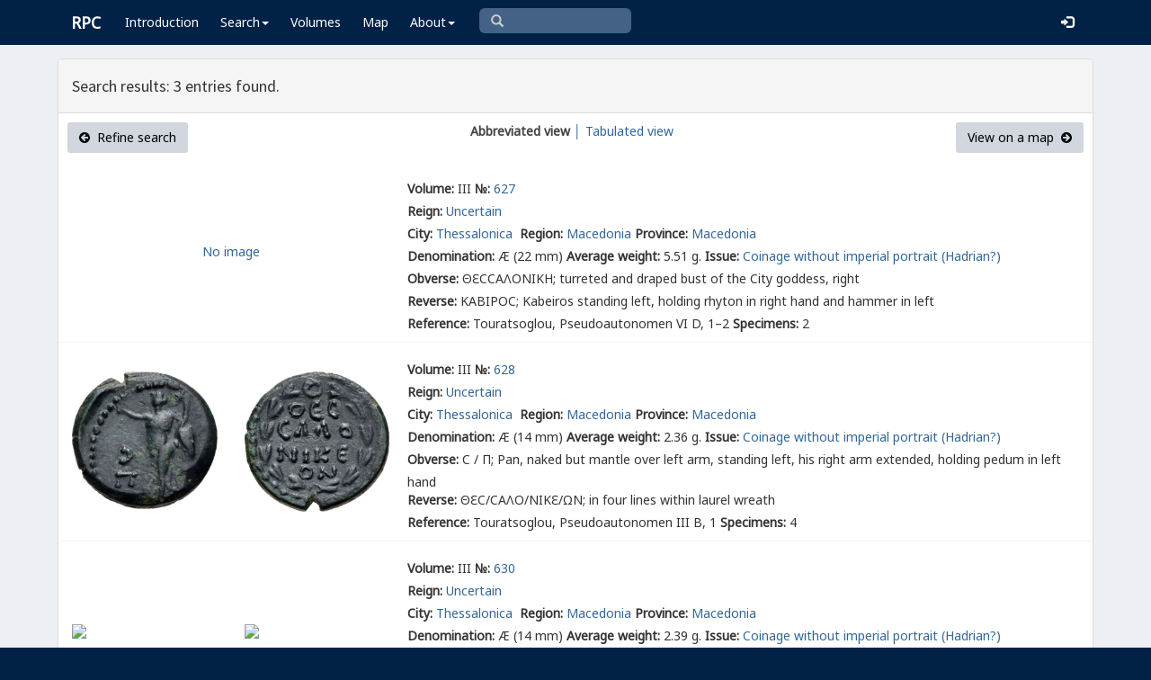

--- FILE ---
content_type: text/html; charset=UTF-8
request_url: https://rpc.ashmus.ox.ac.uk/search/browse?issue_id=856
body_size: 4147
content:
<!DOCTYPE html>
<html lang="en-GB">
<head>
  <meta charset="utf-8">
  <meta http-equiv="X-UA-Compatible" content="IE=edge">
  <meta name="viewport" content="width=device-width,initial-scale=1,user-scalable = yes" />

  <title>RPC — Search: Browse</title>

  <link href="/rpc/opensearch.xml" title="RPC" type="application/opensearchdescription+xml" rel="search">
  <link rel="manifest" href="/rpc/manifest.webmanifest">
  
  <meta name="apple-mobile-web-app-title" content="RPC" />
  <meta name="mobile-web-app-capable" content="yes">
  <meta name="apple-mobile-web-app-status-bar-style" content="default" />

  <link rel="apple-touch-icon" sizes="180x180" href="/rpc/apple-touch-icon.png">

  <link rel="icon" type="image/png" href="/rpc/favicon-196x196.png" sizes="196x196" />
  <link rel="icon" type="image/png" href="/rpc/favicon-96x96.png" sizes="96x96" />
  <link rel="icon" type="image/png" href="/rpc/favicon-32x32.png" sizes="32x32" />
  <link rel="icon" type="image/png" href="/rpc/favicon-16x16.png" sizes="16x16" />
  <link rel="icon" type="image/png" href="/rpc/favicon-128.png" sizes="128x128" />
  
  <meta name="application-name" content="RPC"/>
  <meta name="theme-color" content="#012147">
  <meta name="msapplication-TileColor" content="#012147" />
  <meta name="msapplication-TileImage" content="/rpc/mstile-144x144.png" />
  <meta name="msapplication-square70x70logo" content="/rpc/mstile-70x70.png" />
  <meta name="msapplication-square150x150logo" content="/rpc/mstile-150x150.png" />
  <meta name="msapplication-wide310x150logo" content="/rpc/mstile-310x150.png" />
  <meta name="msapplication-square310x310logo" content="/rpc/mstile-310x310.png" />

  <link rel="stylesheet" href="/bootstrap/css/bootstrap.css">
  <link rel="stylesheet" href="/plugins/select2/select2.min.css">
  <link rel="stylesheet" href="https://cdnjs.cloudflare.com/ajax/libs/font-awesome/4.5.0/css/font-awesome.min.css">
  <link rel="stylesheet" href="/dist/css/AdminLTE.css">
  <link rel="stylesheet" href="/dist/css/skins/skin-blue.css">
  <link rel="stylesheet" href="/plugins/datatables/jquery.dataTables.css">
  <link rel="stylesheet" href="/plugins/bootstrap-wysihtml5/bootstrap3-wysihtml5.min.css">
  <link rel="stylesheet" href="/plugins/jQueryUI/jquery-ui.css">
  <link rel="stylesheet" href="/css/magnific-popup.css">
  <link rel="stylesheet" href="/css/vkeyb.css">
  <link rel="stylesheet" href="/css/varia.css">
  <style type="text/css">
.select2-dropdown--below {
    top: -3.1rem; /*your input height*/
  }
@media print {
  a[href]:after {
    content: none !important;
  }
}
@media (min-width: 1200px) {
  .container-fluid {
      max-width:90%!important;
  }
}
body, .skin-blue .main-header .navbar, .dropdown.open {
  background: #012147!important;
}
</style>
  
<script>(function(i,s,o,g,r,a,m){i['GoogleAnalyticsObject']=r;i[r]=i[r]||function(){(i[r].q=i[r].q||[]).push(arguments)},i[r].l=1*new Date();a=s.createElement(o),m=s.getElementsByTagName(o)[0];a.async=1;a.src=g;m.parentNode.insertBefore(a,m)})(window,document,'script','https://www.google-analytics.com/analytics.js','ga');ga('create', 'UA-104714454-1', 'auto');ga('send', 'pageview');</script>

<script>(function(w,d,s,l,i){w[l]=w[l]||[];w[l].push({'gtm.start':
new Date().getTime(),event:'gtm.js'});var f=d.getElementsByTagName(s)[0],
j=d.createElement(s),dl=l!='dataLayer'?'&l='+l:'';j.async=true;j.src=
'https://www.googletagmanager.com/gtm.js?id='+i+dl;f.parentNode.insertBefore(j,f);
})(window,document,'script','dataLayer','GTM-W7X6ZX6');</script>


<!-- Global site tag (gtag.js) - Google Analytics -->
<script async src="https://www.googletagmanager.com/gtag/js?id=G-08V7BBXMBM"></script>
<script>
  window.dataLayer = window.dataLayer || [];
  function gtag(){dataLayer.push(arguments);}
  gtag('js', new Date());

  gtag('config', 'G-08V7BBXMBM');
</script>


<script src="/plugins/jQuery/jquery-2.2.3.min.js"></script>

</head>

  
  <body class="fixed skin-blue layout-top-nav">
<!-- Google Tag Manager (noscript) -->
<noscript><iframe src="https://www.googletagmanager.com/ns.html?id=GTM-W7X6ZX6"
height="0" width="0" style="display:none;visibility:hidden"></iframe></noscript>
<!-- End Google Tag Manager (noscript) -->


<div class="wrapper">

<style type="text/css">
  .nav > li > a{
  padding-left: 12px;
  padding-right: 12px;
}

.form-control{
    background-color: white;
}
</style>

    <header class="main-header" >

            <nav class="navbar navbar-fixed-top" role="navigation">

                  
                   
                  <div class="container-fluid"> 
                  
                        <div class="navbar-header">
                          <a href="/" class="navbar-brand"><b>RPC</b></a>
                              <button type="button" class="navbar-toggle collapsed" data-toggle="collapse" data-target="#navbar-collapse">
                              <i class="fa fa-bars"></i>
                            </button>
                        </div>

                        <div class="collapse navbar-collapse" id="navbar-collapse">

                  <ul class="nav navbar-nav">
                      <li><a href="/introduction">Introduction</a></li>

                    <li class="dropdown"><a class="dropdown-toggle" data-toggle="dropdown" href="#">Search<span class="caret"></span></a>
                      <ul class="dropdown-menu">
                          <li><a href="/search">Simple Search</a></li>
                          <li><a href="/search/advanced">Advanced Search</a></li>
                          <li><a href="/countermark">Countermarks</a></li>
                          <li><a href="/magistrate">Magistrates</a></li>
                          <li><a href="/city">Cities</a></li>
                          <li><a href="/resources">More...</a></li>
                        </ul>
                    </li>

                  <li><a href="/volumes">Volumes</a></li>
                  <li><a href="/map">Map</a></li>
                      
                    <li class="hidden-md hidden-lg hidden-sm"><a href="/project">About</a></li>
                    <li class="dropdown hidden-xs"><a class="dropdown-toggle" data-toggle="dropdown" href="#">About<span class="caret"></span></a>
                      <ul class="dropdown-menu">
                        <li><a href="/project">Project</a></li>
                        <li><a href="/project/directors">Directors</a></li>
                        <li><a href="/project/editors">Editors</a></li>
                        <li><a href="/project/authors">Authors</a></li>
                        <li><a href="/project/volumes">Volumes</a></li>
                        <li><a href="/project/conventions">Conventions</a></li>
                        <li><a href="/project/history">History</a></li>
                        <li><a href="/project/plan">Future Plan</a></li>
                        <li><a href="/project/supporters">Supporters</a></li>
                        <li><a href="/project/acknowledgements">Acknowledgements</a></li>
                        <li><a href="/project/faq">FAQ</a></li>
                        <li><a href="/terms">Terms of Access</a></li>
                        <li><a href="/feedback/create?message_only=1">Contact us</a></li>
                      </ul>
                    </li>
      </ul>




      <ul class="nav navbar-nav navbar-center hidden-xs">
                  <li >
                  <form class="navbar-form" action="/search/browse" method="GET" role="search" style="padding-right:0;">
                  <input type="text" class="form-control glyphicon glyphicon-search" placeholder="&#xe003 " name="q" id="navbar-search-input" 
                  style="font-family: 'Glyphicons Halflings', Arial; background-color: #446187 ; color:white; border-radius: 6px;width: 169px; height: 28px;">
                  </form>
                  </li>
      </ul>



     <ul class="nav navbar-nav navbar-right" style="padding-right: 10px;">
           
              <li><a href="/login"><i class="glyphicon glyphicon-log-in"></i></a></li>
                </ul>
                  
                                    </div>
                  
          </nav>

    </header>


    

    

        <!-- Content Wrapper. Contains page content -->
        <div class="content-wrapper">


          <!-- Main content -->
          <div class="content body" style="padding-right: 0px;padding-left: 0px;">

            
                        <div class="container-fluid"  style="padding-right: 0px;padding-left: 0px;"> 
                        
                
<style>
.img-responsive {
	display: block;
	min-width: 100px;
	width: auto;
}
tr.spaceUnder > td{
	padding-top: 1em;
	padding-bottom: 1em;
}
</style>

<div class="panel panel-default">

	<div class="panel-heading"><h4>Search results: 3 entries found.</h4>	</div>

					
					  <div class="box-header text-center">
				  			<a href="https://rpc.ashmus.ox.ac.uk/search?issue_id=856" class="btn bg-gray pull-left"><i class="fa fa-arrow-circle-left"></i>  Refine search</a>
				  			<b class="hidden-xs">Abbreviated view</b><a href="https://rpc.ashmus.ox.ac.uk/search/browse?issue_id=856&amp;format=tab" class="hidden-xs"> │ Tabulated view</a>
				  							  			<a href="https://rpc.ashmus.ox.ac.uk/search/map?issue_id=856" class="btn bg-gray pull-right">View on a map  <i class="fa fa-arrow-circle-right"></i></a>
					  </div>

						<table class="table table-condensed">

													<tr>
							
										<td class="col-xs-2 col-md-4" style="vertical-align:middle; text-align:center; padding: 10px 0px 10px 0px">
											<a href="https://rpc.ashmus.ox.ac.uk/coins/3/627" style="max-width: 400px">
																							No image
																						</a> 
										</td>

										<td style="vertical-align:middle; padding-top: 20px">
											<div>
											<div class="fieldrow">
												<label for="volume">Volume:</label> III <label for="volume">№:</label> <a href="https://rpc.ashmus.ox.ac.uk/coins/3/627"> 627
												</a>

												
											</div>

											<div class="fieldrow"><label for="reign">Reign:</label> <a href="/search/browse?reign_id=6">Uncertain</a>

											
										  	
											</div>

											<div class="fieldrow"><label for="city">City:</label> <a href="/search/browse?city_id=195">Thessalonica </a>
												<label for="region">Region:</label> <a href="/search/browse?region_id=11">Macedonia</a>
																																																<label for="province">Province:</label> <a href="/search/browse?province_id=5">Macedonia</a>
																																																													</div> 

											<div class="fieldrow"><label for="denomination">Denomination:</label> Æ (22 mm)  <label for="average_weight">Average weight:</label> 5.51 g. 																								  <label for="issue_id">Issue:</label> <a href="/search/browse?issue_id=856">Coinage without imperial portrait (Hadrian?)</a>
																							</div> 

											<div class="fieldrow"><label for="obverse">Obverse:</label> <span class="inscription">Θ<span class="varia-font">Ε</span>ϹϹΑΛΟΝΙΚΗ</span>;  turreted and draped bust of the City goddess, right</div>

											<div class="fieldrow"><label for="reverse">Reverse:</label> <span class="inscription">ΚΑΒΙΡΟϹ</span>;  Kabeiros standing left, holding rhyton in right hand and hammer in left</div>
											<div>

											<div class="fieldrow"> <label for="reference">Reference:</label> Touratsoglou, Pseudoautonomen VI D, 1–2 <label for="specimens">Specimens:</label> 2</div>

									</td>
							</tr>

											<tr>
							
										<td class="col-xs-2 col-md-4" style="vertical-align:middle; text-align:center; padding: 10px 0px 10px 0px">
											<a href="https://rpc.ashmus.ox.ac.uk/coins/3/628" style="max-width: 400px">
																							<div class="col-md-6 pagination-centered text-center"><img src="/obv/53674"  class='img-responsive' style="max-height: 300px"></div>
												<div class="col-md-6 pagination-centered text-center"><img src="/rev/53674"  class='img-responsive' style="max-height: 300px"></div>
																						</a> 
										</td>

										<td style="vertical-align:middle; padding-top: 20px">
											<div>
											<div class="fieldrow">
												<label for="volume">Volume:</label> III <label for="volume">№:</label> <a href="https://rpc.ashmus.ox.ac.uk/coins/3/628"> 628
												</a>

												
											</div>

											<div class="fieldrow"><label for="reign">Reign:</label> <a href="/search/browse?reign_id=6">Uncertain</a>

											
										  	
											</div>

											<div class="fieldrow"><label for="city">City:</label> <a href="/search/browse?city_id=195">Thessalonica </a>
												<label for="region">Region:</label> <a href="/search/browse?region_id=11">Macedonia</a>
																																																<label for="province">Province:</label> <a href="/search/browse?province_id=5">Macedonia</a>
																																																													</div> 

											<div class="fieldrow"><label for="denomination">Denomination:</label> Æ (14 mm)  <label for="average_weight">Average weight:</label> 2.36 g. 																								  <label for="issue_id">Issue:</label> <a href="/search/browse?issue_id=856">Coinage without imperial portrait (Hadrian?)</a>
																							</div> 

											<div class="fieldrow"><label for="obverse">Obverse:</label> <span class="inscription">Ϲ / Π</span>;  Pan, naked but mantle over left arm, standing left, his right arm extended, holding pedum in left hand</div>

											<div class="fieldrow"><label for="reverse">Reverse:</label> <span class="inscription">Θ<span class="varia-font">Ε</span>Ϲ/ϹΑΛΟ/ΝΙΚ<span class="varia-font">Ε</span>/ΩΝ</span>;  in four lines within laurel wreath</div>
											<div>

											<div class="fieldrow"> <label for="reference">Reference:</label> Touratsoglou, Pseudoautonomen III B, 1 <label for="specimens">Specimens:</label> 4</div>

									</td>
							</tr>

											<tr>
							
										<td class="col-xs-2 col-md-4" style="vertical-align:middle; text-align:center; padding: 10px 0px 10px 0px">
											<a href="https://rpc.ashmus.ox.ac.uk/coins/3/630" style="max-width: 400px">
																							<div class="col-md-6 pagination-centered text-center"><img src="https://gallica.bnf.fr/iiif/ark:/12148/btv1b85910693/f1/full/,250/0/native.jpg"  class='img-responsive' style="max-height: 300px"></div>
												<div class="col-md-6 pagination-centered text-center"><img src="https://gallica.bnf.fr/iiif/ark:/12148/btv1b85910693/f2/full/,250/0/native.jpg"  class='img-responsive' style="max-height: 300px"></div>
																						</a> 
										</td>

										<td style="vertical-align:middle; padding-top: 20px">
											<div>
											<div class="fieldrow">
												<label for="volume">Volume:</label> III <label for="volume">№:</label> <a href="https://rpc.ashmus.ox.ac.uk/coins/3/630"> 630
												</a>

												
											</div>

											<div class="fieldrow"><label for="reign">Reign:</label> <a href="/search/browse?reign_id=6">Uncertain</a>

											
										  	
											</div>

											<div class="fieldrow"><label for="city">City:</label> <a href="/search/browse?city_id=195">Thessalonica </a>
												<label for="region">Region:</label> <a href="/search/browse?region_id=11">Macedonia</a>
																																																<label for="province">Province:</label> <a href="/search/browse?province_id=5">Macedonia</a>
																																																													</div> 

											<div class="fieldrow"><label for="denomination">Denomination:</label> Æ (14 mm)  <label for="average_weight">Average weight:</label> 2.39 g. 																								  <label for="issue_id">Issue:</label> <a href="/search/browse?issue_id=856">Coinage without imperial portrait (Hadrian?)</a>
																							</div> 

											<div class="fieldrow"><label for="obverse">Obverse:</label> <span class="inscription">Ϲ (above), Π (beneath horse's legs)</span>;  horse trotting right</div>

											<div class="fieldrow"><label for="reverse">Reverse:</label> <span class="inscription">Θ<span class="varia-font">Ε</span>Ϲ/ϹΑΛΟ/ΝΙΚ<span class="varia-font">Ε</span>/ΩΝ</span>;  in four lines within laurel wreath</div>
											<div>

											<div class="fieldrow"> <label for="reference">Reference:</label> Touratsoglou, Pseudoautonomen I E, 1–2 <label for="specimens">Specimens:</label> 2</div>

									</td>
							</tr>

								</table>
 			
 			<div class="box-footer">
				

	</div>
		</div>

</div>

<script>
document.addEventListener("DOMContentLoaded", function() {
	var input = document.getElementById("q");
	var submit = document.getElementById("submit");

	if (input && submit) {
		input.addEventListener("keydown", function(event) {
			if (event.key === "Enter" || event.keyCode === 13) {
				event.preventDefault();
				submit.click();
			}
		});
	}
});
</script>
            
            
             
            </div> 
            
          </div><!-- /.content -->

        </div><!-- /.content-wrapper -->


    </div><!-- ./wrapper -->

    <script src="/plugins/datatables/jquery.dataTables.min.js"></script>
    <script src="/js/accent-neutralise.js"></script>
    <script src="/plugins/datatables/dataTables.bootstrap.min.js"></script>
    <script src="/bootstrap/js/bootstrap.min.js"></script>
    <script src="/dist/js/app.min.js"></script>
    <script src="/plugins/select2/select2.js"></script>
    <script src="/bootstrap/js/jquery-ui.js" ></script>
    <script src="/js/jquery.ui.touch-punch.min.js"></script>
    <script src="/js/jquery.magnific-popup.min.js"></script>
    <script src="/js/jquery.slimscroll.min.js"></script>
    <script src="/js/linkifyjs/linkify.min.js"></script>
    <script src="/js/linkifyjs/linkify-jquery.min.js"></script>
    <script src="/js/onloads.js"></script>
    <script src="/js/greek.js"></script>
    <script src="/js/vkeyb.js"></script>
    <script src="https://code.responsivevoice.org/responsivevoice.js?key=A8Tyy1B2"></script>
  
  
  </body>

</html>